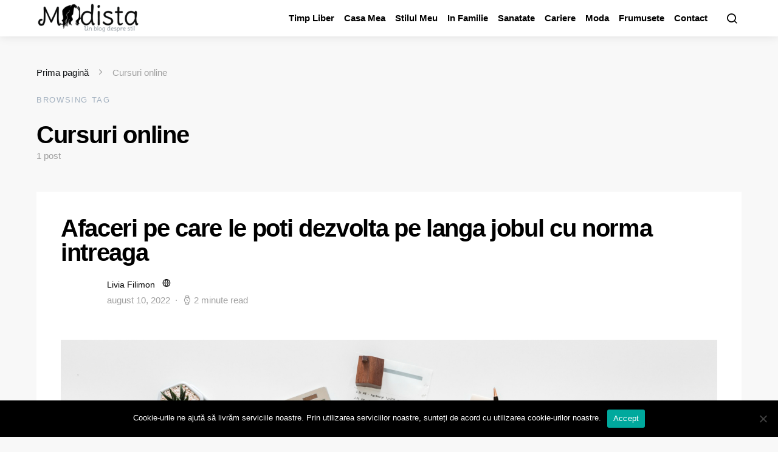

--- FILE ---
content_type: text/html; charset=UTF-8
request_url: https://modista.ro/tag/cursuri-online/
body_size: 11632
content:
<!doctype html>
<html lang="ro-RO">
<head>
	<meta charset="UTF-8">
	<meta name="viewport" content="width=device-width, initial-scale=1">
	<link rel="profile" href="http://gmpg.org/xfn/11">

	<meta name='robots' content='index, follow, max-image-preview:large, max-snippet:-1, max-video-preview:-1' />

	<!-- This site is optimized with the Yoast SEO Premium plugin v25.0 (Yoast SEO v26.7) - https://yoast.com/wordpress/plugins/seo/ -->
	<title>Arhive Cursuri online - Modista - un blog despre stil!</title>
	<link rel="canonical" href="https://modista.ro/tag/cursuri-online/" />
	<meta property="og:locale" content="ro_RO" />
	<meta property="og:type" content="article" />
	<meta property="og:title" content="Arhive Cursuri online" />
	<meta property="og:url" content="https://modista.ro/tag/cursuri-online/" />
	<meta property="og:site_name" content="Modista - un blog despre stil!" />
	<meta property="og:image" content="https://modista.ro/wp-content/uploads/2025/04/Pot-folosi-un-aer-conditionat-portabil-intr-o-camera-fara-fereastra.jpg" />
	<meta property="og:image:width" content="1000" />
	<meta property="og:image:height" content="667" />
	<meta property="og:image:type" content="image/jpeg" />
	<meta name="twitter:card" content="summary_large_image" />
	<script type="application/ld+json" class="yoast-schema-graph">{"@context":"https://schema.org","@graph":[{"@type":"CollectionPage","@id":"https://modista.ro/tag/cursuri-online/","url":"https://modista.ro/tag/cursuri-online/","name":"Arhive Cursuri online - Modista - un blog despre stil!","isPartOf":{"@id":"https://modista.ro/#website"},"primaryImageOfPage":{"@id":"https://modista.ro/tag/cursuri-online/#primaryimage"},"image":{"@id":"https://modista.ro/tag/cursuri-online/#primaryimage"},"thumbnailUrl":"https://modista.ro/wp-content/uploads/2022/08/Afaceri-pe-care-le-poti-dezvolta-pe-langa-jobul-cu-norma-intreaga.jpg","breadcrumb":{"@id":"https://modista.ro/tag/cursuri-online/#breadcrumb"},"inLanguage":"ro-RO"},{"@type":"ImageObject","inLanguage":"ro-RO","@id":"https://modista.ro/tag/cursuri-online/#primaryimage","url":"https://modista.ro/wp-content/uploads/2022/08/Afaceri-pe-care-le-poti-dezvolta-pe-langa-jobul-cu-norma-intreaga.jpg","contentUrl":"https://modista.ro/wp-content/uploads/2022/08/Afaceri-pe-care-le-poti-dezvolta-pe-langa-jobul-cu-norma-intreaga.jpg","width":1500,"height":818,"caption":"Afaceri pe care le poti dezvolta pe langa jobul cu norma intreaga"},{"@type":"BreadcrumbList","@id":"https://modista.ro/tag/cursuri-online/#breadcrumb","itemListElement":[{"@type":"ListItem","position":1,"name":"Prima pagină","item":"https://modista.ro/"},{"@type":"ListItem","position":2,"name":"Cursuri online"}]},{"@type":"WebSite","@id":"https://modista.ro/#website","url":"https://modista.ro/","name":"Modista: Stil autentic în fiecare moment al vieții","description":"De la modă la casă și carieră – inspirație pentru tine","publisher":{"@id":"https://modista.ro/#organization"},"alternateName":"Modista.ro – Blog despre modă, casă, sănătate și stil de viață","potentialAction":[{"@type":"SearchAction","target":{"@type":"EntryPoint","urlTemplate":"https://modista.ro/?s={search_term_string}"},"query-input":{"@type":"PropertyValueSpecification","valueRequired":true,"valueName":"search_term_string"}}],"inLanguage":"ro-RO"},{"@type":"Organization","@id":"https://modista.ro/#organization","name":"Descoperă frumosul în viața de zi cu zi, pe Modista.","alternateName":"Modista – ghidul tău pentru un stil complet și echilibrat.","url":"https://modista.ro/","logo":{"@type":"ImageObject","inLanguage":"ro-RO","@id":"https://modista.ro/#/schema/logo/image/","url":"https://modista.ro/wp-content/uploads/2025/05/126607.jpg","contentUrl":"https://modista.ro/wp-content/uploads/2025/05/126607.jpg","width":1500,"height":857,"caption":"Descoperă frumosul în viața de zi cu zi, pe Modista."},"image":{"@id":"https://modista.ro/#/schema/logo/image/"}}]}</script>
	<!-- / Yoast SEO Premium plugin. -->


<style id='wp-img-auto-sizes-contain-inline-css'>
img:is([sizes=auto i],[sizes^="auto," i]){contain-intrinsic-size:3000px 1500px}
/*# sourceURL=wp-img-auto-sizes-contain-inline-css */
</style>
<style id='wp-block-library-inline-css'>
:root{--wp-block-synced-color:#7a00df;--wp-block-synced-color--rgb:122,0,223;--wp-bound-block-color:var(--wp-block-synced-color);--wp-editor-canvas-background:#ddd;--wp-admin-theme-color:#007cba;--wp-admin-theme-color--rgb:0,124,186;--wp-admin-theme-color-darker-10:#006ba1;--wp-admin-theme-color-darker-10--rgb:0,107,160.5;--wp-admin-theme-color-darker-20:#005a87;--wp-admin-theme-color-darker-20--rgb:0,90,135;--wp-admin-border-width-focus:2px}@media (min-resolution:192dpi){:root{--wp-admin-border-width-focus:1.5px}}.wp-element-button{cursor:pointer}:root .has-very-light-gray-background-color{background-color:#eee}:root .has-very-dark-gray-background-color{background-color:#313131}:root .has-very-light-gray-color{color:#eee}:root .has-very-dark-gray-color{color:#313131}:root .has-vivid-green-cyan-to-vivid-cyan-blue-gradient-background{background:linear-gradient(135deg,#00d084,#0693e3)}:root .has-purple-crush-gradient-background{background:linear-gradient(135deg,#34e2e4,#4721fb 50%,#ab1dfe)}:root .has-hazy-dawn-gradient-background{background:linear-gradient(135deg,#faaca8,#dad0ec)}:root .has-subdued-olive-gradient-background{background:linear-gradient(135deg,#fafae1,#67a671)}:root .has-atomic-cream-gradient-background{background:linear-gradient(135deg,#fdd79a,#004a59)}:root .has-nightshade-gradient-background{background:linear-gradient(135deg,#330968,#31cdcf)}:root .has-midnight-gradient-background{background:linear-gradient(135deg,#020381,#2874fc)}:root{--wp--preset--font-size--normal:16px;--wp--preset--font-size--huge:42px}.has-regular-font-size{font-size:1em}.has-larger-font-size{font-size:2.625em}.has-normal-font-size{font-size:var(--wp--preset--font-size--normal)}.has-huge-font-size{font-size:var(--wp--preset--font-size--huge)}.has-text-align-center{text-align:center}.has-text-align-left{text-align:left}.has-text-align-right{text-align:right}.has-fit-text{white-space:nowrap!important}#end-resizable-editor-section{display:none}.aligncenter{clear:both}.items-justified-left{justify-content:flex-start}.items-justified-center{justify-content:center}.items-justified-right{justify-content:flex-end}.items-justified-space-between{justify-content:space-between}.screen-reader-text{border:0;clip-path:inset(50%);height:1px;margin:-1px;overflow:hidden;padding:0;position:absolute;width:1px;word-wrap:normal!important}.screen-reader-text:focus{background-color:#ddd;clip-path:none;color:#444;display:block;font-size:1em;height:auto;left:5px;line-height:normal;padding:15px 23px 14px;text-decoration:none;top:5px;width:auto;z-index:100000}html :where(.has-border-color){border-style:solid}html :where([style*=border-top-color]){border-top-style:solid}html :where([style*=border-right-color]){border-right-style:solid}html :where([style*=border-bottom-color]){border-bottom-style:solid}html :where([style*=border-left-color]){border-left-style:solid}html :where([style*=border-width]){border-style:solid}html :where([style*=border-top-width]){border-top-style:solid}html :where([style*=border-right-width]){border-right-style:solid}html :where([style*=border-bottom-width]){border-bottom-style:solid}html :where([style*=border-left-width]){border-left-style:solid}html :where(img[class*=wp-image-]){height:auto;max-width:100%}:where(figure){margin:0 0 1em}html :where(.is-position-sticky){--wp-admin--admin-bar--position-offset:var(--wp-admin--admin-bar--height,0px)}@media screen and (max-width:600px){html :where(.is-position-sticky){--wp-admin--admin-bar--position-offset:0px}}

/*# sourceURL=wp-block-library-inline-css */
</style><style id='global-styles-inline-css'>
:root{--wp--preset--aspect-ratio--square: 1;--wp--preset--aspect-ratio--4-3: 4/3;--wp--preset--aspect-ratio--3-4: 3/4;--wp--preset--aspect-ratio--3-2: 3/2;--wp--preset--aspect-ratio--2-3: 2/3;--wp--preset--aspect-ratio--16-9: 16/9;--wp--preset--aspect-ratio--9-16: 9/16;--wp--preset--color--black: #000000;--wp--preset--color--cyan-bluish-gray: #abb8c3;--wp--preset--color--white: #ffffff;--wp--preset--color--pale-pink: #f78da7;--wp--preset--color--vivid-red: #cf2e2e;--wp--preset--color--luminous-vivid-orange: #ff6900;--wp--preset--color--luminous-vivid-amber: #fcb900;--wp--preset--color--light-green-cyan: #7bdcb5;--wp--preset--color--vivid-green-cyan: #00d084;--wp--preset--color--pale-cyan-blue: #8ed1fc;--wp--preset--color--vivid-cyan-blue: #0693e3;--wp--preset--color--vivid-purple: #9b51e0;--wp--preset--gradient--vivid-cyan-blue-to-vivid-purple: linear-gradient(135deg,rgb(6,147,227) 0%,rgb(155,81,224) 100%);--wp--preset--gradient--light-green-cyan-to-vivid-green-cyan: linear-gradient(135deg,rgb(122,220,180) 0%,rgb(0,208,130) 100%);--wp--preset--gradient--luminous-vivid-amber-to-luminous-vivid-orange: linear-gradient(135deg,rgb(252,185,0) 0%,rgb(255,105,0) 100%);--wp--preset--gradient--luminous-vivid-orange-to-vivid-red: linear-gradient(135deg,rgb(255,105,0) 0%,rgb(207,46,46) 100%);--wp--preset--gradient--very-light-gray-to-cyan-bluish-gray: linear-gradient(135deg,rgb(238,238,238) 0%,rgb(169,184,195) 100%);--wp--preset--gradient--cool-to-warm-spectrum: linear-gradient(135deg,rgb(74,234,220) 0%,rgb(151,120,209) 20%,rgb(207,42,186) 40%,rgb(238,44,130) 60%,rgb(251,105,98) 80%,rgb(254,248,76) 100%);--wp--preset--gradient--blush-light-purple: linear-gradient(135deg,rgb(255,206,236) 0%,rgb(152,150,240) 100%);--wp--preset--gradient--blush-bordeaux: linear-gradient(135deg,rgb(254,205,165) 0%,rgb(254,45,45) 50%,rgb(107,0,62) 100%);--wp--preset--gradient--luminous-dusk: linear-gradient(135deg,rgb(255,203,112) 0%,rgb(199,81,192) 50%,rgb(65,88,208) 100%);--wp--preset--gradient--pale-ocean: linear-gradient(135deg,rgb(255,245,203) 0%,rgb(182,227,212) 50%,rgb(51,167,181) 100%);--wp--preset--gradient--electric-grass: linear-gradient(135deg,rgb(202,248,128) 0%,rgb(113,206,126) 100%);--wp--preset--gradient--midnight: linear-gradient(135deg,rgb(2,3,129) 0%,rgb(40,116,252) 100%);--wp--preset--font-size--small: 13px;--wp--preset--font-size--medium: 20px;--wp--preset--font-size--large: 36px;--wp--preset--font-size--x-large: 42px;--wp--preset--spacing--20: 0.44rem;--wp--preset--spacing--30: 0.67rem;--wp--preset--spacing--40: 1rem;--wp--preset--spacing--50: 1.5rem;--wp--preset--spacing--60: 2.25rem;--wp--preset--spacing--70: 3.38rem;--wp--preset--spacing--80: 5.06rem;--wp--preset--shadow--natural: 6px 6px 9px rgba(0, 0, 0, 0.2);--wp--preset--shadow--deep: 12px 12px 50px rgba(0, 0, 0, 0.4);--wp--preset--shadow--sharp: 6px 6px 0px rgba(0, 0, 0, 0.2);--wp--preset--shadow--outlined: 6px 6px 0px -3px rgb(255, 255, 255), 6px 6px rgb(0, 0, 0);--wp--preset--shadow--crisp: 6px 6px 0px rgb(0, 0, 0);}:where(.is-layout-flex){gap: 0.5em;}:where(.is-layout-grid){gap: 0.5em;}body .is-layout-flex{display: flex;}.is-layout-flex{flex-wrap: wrap;align-items: center;}.is-layout-flex > :is(*, div){margin: 0;}body .is-layout-grid{display: grid;}.is-layout-grid > :is(*, div){margin: 0;}:where(.wp-block-columns.is-layout-flex){gap: 2em;}:where(.wp-block-columns.is-layout-grid){gap: 2em;}:where(.wp-block-post-template.is-layout-flex){gap: 1.25em;}:where(.wp-block-post-template.is-layout-grid){gap: 1.25em;}.has-black-color{color: var(--wp--preset--color--black) !important;}.has-cyan-bluish-gray-color{color: var(--wp--preset--color--cyan-bluish-gray) !important;}.has-white-color{color: var(--wp--preset--color--white) !important;}.has-pale-pink-color{color: var(--wp--preset--color--pale-pink) !important;}.has-vivid-red-color{color: var(--wp--preset--color--vivid-red) !important;}.has-luminous-vivid-orange-color{color: var(--wp--preset--color--luminous-vivid-orange) !important;}.has-luminous-vivid-amber-color{color: var(--wp--preset--color--luminous-vivid-amber) !important;}.has-light-green-cyan-color{color: var(--wp--preset--color--light-green-cyan) !important;}.has-vivid-green-cyan-color{color: var(--wp--preset--color--vivid-green-cyan) !important;}.has-pale-cyan-blue-color{color: var(--wp--preset--color--pale-cyan-blue) !important;}.has-vivid-cyan-blue-color{color: var(--wp--preset--color--vivid-cyan-blue) !important;}.has-vivid-purple-color{color: var(--wp--preset--color--vivid-purple) !important;}.has-black-background-color{background-color: var(--wp--preset--color--black) !important;}.has-cyan-bluish-gray-background-color{background-color: var(--wp--preset--color--cyan-bluish-gray) !important;}.has-white-background-color{background-color: var(--wp--preset--color--white) !important;}.has-pale-pink-background-color{background-color: var(--wp--preset--color--pale-pink) !important;}.has-vivid-red-background-color{background-color: var(--wp--preset--color--vivid-red) !important;}.has-luminous-vivid-orange-background-color{background-color: var(--wp--preset--color--luminous-vivid-orange) !important;}.has-luminous-vivid-amber-background-color{background-color: var(--wp--preset--color--luminous-vivid-amber) !important;}.has-light-green-cyan-background-color{background-color: var(--wp--preset--color--light-green-cyan) !important;}.has-vivid-green-cyan-background-color{background-color: var(--wp--preset--color--vivid-green-cyan) !important;}.has-pale-cyan-blue-background-color{background-color: var(--wp--preset--color--pale-cyan-blue) !important;}.has-vivid-cyan-blue-background-color{background-color: var(--wp--preset--color--vivid-cyan-blue) !important;}.has-vivid-purple-background-color{background-color: var(--wp--preset--color--vivid-purple) !important;}.has-black-border-color{border-color: var(--wp--preset--color--black) !important;}.has-cyan-bluish-gray-border-color{border-color: var(--wp--preset--color--cyan-bluish-gray) !important;}.has-white-border-color{border-color: var(--wp--preset--color--white) !important;}.has-pale-pink-border-color{border-color: var(--wp--preset--color--pale-pink) !important;}.has-vivid-red-border-color{border-color: var(--wp--preset--color--vivid-red) !important;}.has-luminous-vivid-orange-border-color{border-color: var(--wp--preset--color--luminous-vivid-orange) !important;}.has-luminous-vivid-amber-border-color{border-color: var(--wp--preset--color--luminous-vivid-amber) !important;}.has-light-green-cyan-border-color{border-color: var(--wp--preset--color--light-green-cyan) !important;}.has-vivid-green-cyan-border-color{border-color: var(--wp--preset--color--vivid-green-cyan) !important;}.has-pale-cyan-blue-border-color{border-color: var(--wp--preset--color--pale-cyan-blue) !important;}.has-vivid-cyan-blue-border-color{border-color: var(--wp--preset--color--vivid-cyan-blue) !important;}.has-vivid-purple-border-color{border-color: var(--wp--preset--color--vivid-purple) !important;}.has-vivid-cyan-blue-to-vivid-purple-gradient-background{background: var(--wp--preset--gradient--vivid-cyan-blue-to-vivid-purple) !important;}.has-light-green-cyan-to-vivid-green-cyan-gradient-background{background: var(--wp--preset--gradient--light-green-cyan-to-vivid-green-cyan) !important;}.has-luminous-vivid-amber-to-luminous-vivid-orange-gradient-background{background: var(--wp--preset--gradient--luminous-vivid-amber-to-luminous-vivid-orange) !important;}.has-luminous-vivid-orange-to-vivid-red-gradient-background{background: var(--wp--preset--gradient--luminous-vivid-orange-to-vivid-red) !important;}.has-very-light-gray-to-cyan-bluish-gray-gradient-background{background: var(--wp--preset--gradient--very-light-gray-to-cyan-bluish-gray) !important;}.has-cool-to-warm-spectrum-gradient-background{background: var(--wp--preset--gradient--cool-to-warm-spectrum) !important;}.has-blush-light-purple-gradient-background{background: var(--wp--preset--gradient--blush-light-purple) !important;}.has-blush-bordeaux-gradient-background{background: var(--wp--preset--gradient--blush-bordeaux) !important;}.has-luminous-dusk-gradient-background{background: var(--wp--preset--gradient--luminous-dusk) !important;}.has-pale-ocean-gradient-background{background: var(--wp--preset--gradient--pale-ocean) !important;}.has-electric-grass-gradient-background{background: var(--wp--preset--gradient--electric-grass) !important;}.has-midnight-gradient-background{background: var(--wp--preset--gradient--midnight) !important;}.has-small-font-size{font-size: var(--wp--preset--font-size--small) !important;}.has-medium-font-size{font-size: var(--wp--preset--font-size--medium) !important;}.has-large-font-size{font-size: var(--wp--preset--font-size--large) !important;}.has-x-large-font-size{font-size: var(--wp--preset--font-size--x-large) !important;}
/*# sourceURL=global-styles-inline-css */
</style>

<style id='classic-theme-styles-inline-css'>
/*! This file is auto-generated */
.wp-block-button__link{color:#fff;background-color:#32373c;border-radius:9999px;box-shadow:none;text-decoration:none;padding:calc(.667em + 2px) calc(1.333em + 2px);font-size:1.125em}.wp-block-file__button{background:#32373c;color:#fff;text-decoration:none}
/*# sourceURL=/wp-includes/css/classic-themes.min.css */
</style>
<link rel='stylesheet' id='wpo_min-header-0-css' href='https://modista.ro/wp-content/cache/wpo-minify/1766863474/assets/wpo-minify-header-e546ee08.min.css' media='all' />
<script src="https://modista.ro/wp-content/cache/wpo-minify/1766863474/assets/wpo-minify-header-7b5d0e47.min.js" id="wpo_min-header-0-js"></script>
<link rel="icon" href="https://modista.ro/wp-content/uploads/2020/11/cropped-LogoMakr-6HalHh-32x32.png" sizes="32x32" />
<link rel="icon" href="https://modista.ro/wp-content/uploads/2020/11/cropped-LogoMakr-6HalHh-192x192.png" sizes="192x192" />
<link rel="apple-touch-icon" href="https://modista.ro/wp-content/uploads/2020/11/cropped-LogoMakr-6HalHh-180x180.png" />
<meta name="msapplication-TileImage" content="https://modista.ro/wp-content/uploads/2020/11/cropped-LogoMakr-6HalHh-270x270.png" />
<style id="kirki-inline-styles">a:hover, .entry-content a, .must-log-in a, .meta-category a, blockquote:before, .navbar-nav li.current-menu-ancestor > a, li.current-menu-item > a, li.cs-mega-menu-child.active-item > a, .cs-bg-dark.navbar-primary .navbar-nav ul li.current-menu-ancestor > a, .cs-bg-dark.navbar-primary .navbar-nav ul li.current-menu-item > a, .cs-bg-dark.navbar-primary .navbar-nav li.cs-mega-menu-child.active-item > a{color:#962bbd;}button, .button, input[type="button"], input[type="reset"], input[type="submit"], .wp-block-button .wp-block-button__link:not(.has-background), .toggle-search.toggle-close, .offcanvas-header .toggle-offcanvas, .cs-overlay .post-categories a:hover, .post-format-icon > a:hover, .entry-more-button .entry-more:hover, .cs-list-articles > li > a:hover:before, .pk-badge-primary, .pk-bg-primary, .pk-button-primary, .pk-button-primary:hover, h2.pk-heading-numbered:before{background-color:#962bbd;}.editor-styles-wrapper a{color:#962bbd;}.editor-styles-wrapper.cs-editor-styles-wrapper .wp-block-button .wp-block-button__link:not(.has-background){background-color:#962bbd;}.cs-overlay .cs-overlay-background:after, .pk-bg-overlay, .pk-zoom-icon-popup:after{background-color:rgba(0,0,0,0.25);}.navbar-primary, .offcanvas-header{background-color:#FFFFFF;}.site-footer{background-color:#ffffff;}body{font-family:-apple-system, BlinkMacSystemFont, "Segoe UI", Roboto, Oxygen-Sans, Ubuntu, Cantarell, "Helvetica Neue", sans-serif;font-size:1rem;font-weight:400;}.editor-styles-wrapper.cs-editor-styles-wrapper{font-family:-apple-system, BlinkMacSystemFont, "Segoe UI", Roboto, Oxygen-Sans, Ubuntu, Cantarell, "Helvetica Neue", sans-serif;font-size:1rem;font-weight:400;}.cs-font-primary, button, .button, input[type="button"], input[type="reset"], input[type="submit"], .no-comments, .text-action, .cs-link-more, .cs-nav-link, .share-total, .post-categories a, .post-meta a, .nav-links, .comment-reply-link, .post-tags a, .read-more, .navigation.pagination .nav-links > span, .navigation.pagination .nav-links > a, .pk-font-primary{font-family:-apple-system, BlinkMacSystemFont, "Segoe UI", Roboto, Oxygen-Sans, Ubuntu, Cantarell, "Helvetica Neue", sans-serif;font-weight:700;text-transform:none;}label, .cs-font-secondary, .post-meta, .archive-count, .page-subtitle, .site-description, figcaption, .wp-block-image figcaption, .wp-block-audio figcaption, .wp-block-embed figcaption, .wp-block-pullquote cite, .wp-block-pullquote footer, .wp-block-pullquote .wp-block-pullquote__citation, .post-format-icon, .comment-metadata, .says, .logged-in-as, .must-log-in, .wp-caption-text, blockquote cite, .wp-block-quote cite, div[class*="meta-"], span[class*="meta-"], small, .cs-breadcrumbs, .cs-homepage-category-count, .pk-font-secondary{font-family:-apple-system, BlinkMacSystemFont, "Segoe UI", Roboto, Oxygen-Sans, Ubuntu, Cantarell, "Helvetica Neue", sans-serif;font-size:0.938rem;font-weight:400;text-transform:none;}.editor-styles-wrapper.cs-editor-styles-wrapper .wp-block-quote cite, .editor-styles-wrapper.cs-editor-styles-wrapper .wp-block-quote__citation, .editor-styles-wrapper.cs-editor-styles-wrapper .wp-block-image figcaption, .editor-styles-wrapper.cs-editor-styles-wrapper .wp-block-audio figcaption, .editor-styles-wrapper.cs-editor-styles-wrapper .wp-block-embed figcaption, .editor-styles-wrapper.cs-editor-styles-wrapper .wp-block-pullquote cite, .editor-styles-wrapper.cs-editor-styles-wrapper .wp-block-pullquote footer, .editor-styles-wrapper.cs-editor-styles-wrapper .wp-block-pullquote .wp-block-pullquote__citation{font-family:-apple-system, BlinkMacSystemFont, "Segoe UI", Roboto, Oxygen-Sans, Ubuntu, Cantarell, "Helvetica Neue", sans-serif;font-size:0.938rem;font-weight:400;text-transform:none;}.entry .entry-content{font-family:inherit;font-size:inherit;font-weight:inherit;letter-spacing:inherit;}.editor-styles-wrapper .block-editor-block-list__layout, .editor-styles-wrapper .block-editor-block-list__layout p{font-family:inherit;font-size:inherit;font-weight:inherit;letter-spacing:inherit;}h1, h2, h3, h4, h5, h6, .h1, .h2, .h3, .h4, .h5, .h6, .site-title, .comment-author .fn, blockquote, .wp-block-quote, .wp-block-cover .wp-block-cover-image-text, .wp-block-cover .wp-block-cover-text, .wp-block-cover h2, .wp-block-cover-image .wp-block-cover-image-text, .wp-block-cover-image .wp-block-cover-text, .wp-block-cover-image h2, .wp-block-pullquote p, p.has-drop-cap:not(:focus):first-letter, .pk-font-heading{font-family:-apple-system, BlinkMacSystemFont, "Segoe UI", Roboto, Oxygen-Sans, Ubuntu, Cantarell, "Helvetica Neue", sans-serif;font-weight:700;letter-spacing:-0.0334em;text-transform:none;}.editor-styles-wrapper.cs-editor-styles-wrapper h1, .editor-styles-wrapper.cs-editor-styles-wrapper h2, .editor-styles-wrapper.cs-editor-styles-wrapper h3, .editor-styles-wrapper.cs-editor-styles-wrapper h4, .editor-styles-wrapper.cs-editor-styles-wrapper h5, .editor-styles-wrapper.cs-editor-styles-wrapper h6, .editor-styles-wrapper.cs-editor-styles-wrapper .h1, .editor-styles-wrapper.cs-editor-styles-wrapper .h2, .editor-styles-wrapper.cs-editor-styles-wrapper .h3, .editor-styles-wrapper.cs-editor-styles-wrapper .h4, .editor-styles-wrapper.cs-editor-styles-wrapper .h5, .editor-styles-wrapper.cs-editor-styles-wrapper .h6, .editor-styles-wrapper.cs-editor-styles-wrapper .editor-post-title__input, .editor-styles-wrapper.cs-editor-styles-wrapper .wp-block-quote, .editor-styles-wrapper.cs-editor-styles-wrapper .wp-block-quote p, .editor-styles-wrapper.cs-editor-styles-wrapper .wp-block-pullquote p, .editor-styles-wrapper.cs-editor-styles-wrapper .wp-block-freeform blockquote p:first-child, .editor-styles-wrapper.cs-editor-styles-wrapper .wp-block-cover .wp-block-cover-image-text, .editor-styles-wrapper.cs-editor-styles-wrapper .wp-block-cover .wp-block-cover-text, .editor-styles-wrapper.cs-editor-styles-wrapper .wp-block-cover-image .wp-block-cover-image-text, .editor-styles-wrapper.cs-editor-styles-wrapper .wp-block-cover-image .wp-block-cover-text, .editor-styles-wrapper.cs-editor-styles-wrapper .wp-block-cover-image h2, .editor-styles-wrapper.cs-editor-styles-wrapper .wp-block-cover h2, .editor-styles-wrapper.cs-editor-styles-wrapper p.has-drop-cap:not(:focus):first-letter{font-family:-apple-system, BlinkMacSystemFont, "Segoe UI", Roboto, Oxygen-Sans, Ubuntu, Cantarell, "Helvetica Neue", sans-serif;font-weight:700;letter-spacing:-0.0334em;text-transform:none;}.title-block, .pk-font-block{font-family:-apple-system, BlinkMacSystemFont, "Segoe UI", Roboto, Oxygen-Sans, Ubuntu, Cantarell, "Helvetica Neue", sans-serif;font-size:0.813rem;font-weight:400;letter-spacing:0.125em;text-transform:uppercase;color:#a2b0bf;}.navbar-nav > li > a, .cs-mega-menu-child > a, .widget_archive li, .widget_categories li, .widget_meta li a, .widget_nav_menu .menu > li > a, .widget_pages .page_item a{font-family:-apple-system, BlinkMacSystemFont, "Segoe UI", Roboto, Oxygen-Sans, Ubuntu, Cantarell, "Helvetica Neue", sans-serif;font-size:0.938rem;font-weight:700;letter-spacing:0rem;text-transform:none;}.navbar-nav .sub-menu > li > a, .widget_categories .children li a, .widget_nav_menu .sub-menu > li > a{font-family:-apple-system, BlinkMacSystemFont, "Segoe UI", Roboto, Oxygen-Sans, Ubuntu, Cantarell, "Helvetica Neue", sans-serif;font-size:0.938rem;font-weight:400;text-transform:none;}</style></head>

<body class="archive tag tag-cursuri-online tag-1000 wp-embed-responsive wp-theme-expertly cookies-not-set cs-page-layout-disabled sidebar-disabled headings-large navbar-sticky-enabled navbar-smart-enabled sticky-sidebar-enabled stick-last post-sidebar-disabled block-align-enabled">

	<div class="site-overlay"></div>

	<div class="offcanvas">

		<div class="offcanvas-header">

			
			<nav class="navbar navbar-offcanvas">

									<a class="navbar-brand" href="https://modista.ro/" rel="home">
						<img src="https://modista.ro/wp-content/uploads/2020/11/LogoMakr-3BZQqj-e1752043082936.png"  alt="Modista - un blog despre stil!" >					</a>
					
				<button type="button" class="toggle-offcanvas button-round">
					<i class="cs-icon cs-icon-x"></i>
				</button>

			</nav>

			
		</div>

		<aside class="offcanvas-sidebar">
			<div class="offcanvas-inner">
				<div class="widget widget_nav_menu cs-d-lg-none"><div class="menu-menu-container"><ul id="menu-menu" class="menu"><li id="menu-item-2259" class="menu-item menu-item-type-taxonomy menu-item-object-category menu-item-2259"><a href="https://modista.ro/timp-liber/">Timp Liber</a></li>
<li id="menu-item-2253" class="menu-item menu-item-type-taxonomy menu-item-object-category menu-item-2253"><a href="https://modista.ro/casa-mea/">Casa Mea</a></li>
<li id="menu-item-2258" class="menu-item menu-item-type-taxonomy menu-item-object-category menu-item-2258"><a href="https://modista.ro/stilul-meu/">Stilul Meu</a></li>
<li id="menu-item-2255" class="menu-item menu-item-type-taxonomy menu-item-object-category menu-item-2255"><a href="https://modista.ro/in-familie/">In Familie</a></li>
<li id="menu-item-2257" class="menu-item menu-item-type-taxonomy menu-item-object-category menu-item-2257"><a href="https://modista.ro/sanatate/">Sanatate</a></li>
<li id="menu-item-2252" class="menu-item menu-item-type-taxonomy menu-item-object-category menu-item-2252"><a href="https://modista.ro/cariere/">Cariere</a></li>
<li id="menu-item-2256" class="menu-item menu-item-type-taxonomy menu-item-object-category menu-item-2256"><a href="https://modista.ro/moda/">Moda</a></li>
<li id="menu-item-2254" class="menu-item menu-item-type-taxonomy menu-item-object-category menu-item-2254"><a href="https://modista.ro/frumusete/">Frumusete</a></li>
<li id="menu-item-2251" class="menu-item menu-item-type-post_type menu-item-object-page menu-item-2251"><a href="https://modista.ro/contact/">Contact</a></li>
</ul></div></div>
							</div>
		</aside>
	</div>
	
<div id="page" class="site">

	
	<div class="site-inner">

		
		<header id="masthead" class="site-header">

			
			
			<nav class="navbar navbar-primary">

				
				<div class="navbar-wrap">

					<div class="navbar-container">

						<div class="navbar-content">

							
															<button type="button" class="toggle-offcanvas">
									<i class="cs-icon cs-icon-menu"></i>
								</button>
							
															<a class="navbar-brand" href="https://modista.ro/" rel="home">
									<img src="https://modista.ro/wp-content/uploads/2020/11/LogoMakr-3BZQqj-e1752043082936.png"  alt="Modista - un blog despre stil!" >								</a>
																<p class="navbar-text site-description">De la modă la casă și carieră – inspirație pentru tine</p>
								
							<ul id="menu-menu-1" class="navbar-nav"><li class="menu-item menu-item-type-taxonomy menu-item-object-category menu-item-2259"><a href="https://modista.ro/timp-liber/">Timp Liber</a></li>
<li class="menu-item menu-item-type-taxonomy menu-item-object-category menu-item-2253"><a href="https://modista.ro/casa-mea/">Casa Mea</a></li>
<li class="menu-item menu-item-type-taxonomy menu-item-object-category menu-item-2258"><a href="https://modista.ro/stilul-meu/">Stilul Meu</a></li>
<li class="menu-item menu-item-type-taxonomy menu-item-object-category menu-item-2255"><a href="https://modista.ro/in-familie/">In Familie</a></li>
<li class="menu-item menu-item-type-taxonomy menu-item-object-category menu-item-2257"><a href="https://modista.ro/sanatate/">Sanatate</a></li>
<li class="menu-item menu-item-type-taxonomy menu-item-object-category menu-item-2252"><a href="https://modista.ro/cariere/">Cariere</a></li>
<li class="menu-item menu-item-type-taxonomy menu-item-object-category menu-item-2256"><a href="https://modista.ro/moda/">Moda</a></li>
<li class="menu-item menu-item-type-taxonomy menu-item-object-category menu-item-2254"><a href="https://modista.ro/frumusete/">Frumusete</a></li>
<li class="menu-item menu-item-type-post_type menu-item-object-page menu-item-2251"><a href="https://modista.ro/contact/">Contact</a></li>
</ul>
									<button type="button" class="toggle-search">
			<i class="cs-icon cs-icon-search"></i>
		</button>
		
						</div><!-- .navbar-content -->

					</div><!-- .navbar-container -->

				</div><!-- .navbar-wrap -->

				
<div class="site-search" id="search">
	<div class="cs-container">
		
<form role="search" method="get" class="search-form" action="https://modista.ro/">
	<label class="sr-only">Search for:</label>
	<div class="cs-input-group">
		<input type="search" value="" name="s" data-swplive="true" data-swpengine="default" data-swpconfig="default" class="search-field" placeholder="Ce anume cauti?" required>
		<button type="submit" class="search-submit">Search</button>
	</div>
</form>
	</div>
</div>

			</nav><!-- .navbar -->

			
		</header><!-- #masthead -->

		
		
		<div class="site-content">

			
			<div class="cs-container">

				<section class="cs-breadcrumbs" id="breadcrumbs"><span><span><a href="https://modista.ro/">Prima pagină</a></span> <span class="cs-separator"></span> <span class="breadcrumb_last" aria-current="page">Cursuri online</span></span></section>
				<div id="content" class="main-content">

					
	<div id="primary" class="content-area">

		
		<main id="main" class="site-main">

			
<header class="page-header ">
			<p class="page-subtitle title-block">Browsing Tag</p>
			<h1 class="page-title">Cursuri online</h1>		<div class="archive-count">
			1 post		</div>
	</header>

				<div class="post-archive">

					<div class="archive-wrap">

															<div class="archive-first archive-full">
										
<article id="post-3037" class="entry post-3037 post type-post status-publish format-standard has-post-thumbnail category-afaceri tag-cursuri-online tag-dezvoltare-web tag-fundal-formal-in-design-grafic tag-nu-este-genul-de-job-care-este-acoperit-de-glorie tag-vanzari-cu-castig-pe-baza-de-comision">

	
			<header class="entry-header  ">

			
			
			
			<h2 class="entry-title"><a href="https://modista.ro/afaceri-pe-care-le-poti-dezvolta-pe-langa-jobul-cu-norma-intreaga/" rel="bookmark">Afaceri pe care le poti dezvolta pe langa jobul cu norma intreaga</a></h2>
<div class="post-header">
	<div class="post-header-container">
				<div class="author-avatar">
			<a href="https://modista.ro/author/liviafilimon/" rel="author">
				<img alt='' src='https://secure.gravatar.com/avatar/860e85b836416c40b6bb11a98f7410b5982e98d16093e160d67c154f5fbb73ee?s=60&#038;d=blank&#038;r=g' srcset='https://secure.gravatar.com/avatar/860e85b836416c40b6bb11a98f7410b5982e98d16093e160d67c154f5fbb73ee?s=120&#038;d=blank&#038;r=g 2x' class='avatar avatar-60 photo' height='60' width='60' decoding='async'/>			</a>
		</div>
		
		<div class="author-details">
					<div class="author-wrap">
			<div class="author">
				<span class="fn">
					<a href="https://modista.ro/author/liviafilimon/" rel="author">
						Livia Filimon					</a>
				</span>
						<div class="pk-author-social-links pk-social-links-wrap pk-social-links-template-default">
			<div class="pk-social-links-items">
										<div class="pk-social-links-item pk-social-links-website">
							<a href="http://modista.ro" class="pk-social-links-link" target="_blank" rel="">
								<i class="pk-icon pk-icon-website"></i>
															</a>
						</div>
								</div>
		</div>
					</div>
		</div>
		
			<ul class="post-meta"><li class="meta-date">august 10, 2022</li><li class="meta-reading-time"><i class="cs-icon cs-icon-watch"></i>2 minute read</li></ul>		</div>
	</div>

	</div>

			
			
		</header>
	
				<div class="post-media">
				<figure>
					<a href="https://modista.ro/afaceri-pe-care-le-poti-dezvolta-pe-langa-jobul-cu-norma-intreaga/">
						<img width="1180" height="643" src="https://modista.ro/wp-content/uploads/2022/08/Afaceri-pe-care-le-poti-dezvolta-pe-langa-jobul-cu-norma-intreaga.jpg" class="attachment-cs-large size-cs-large wp-post-image" alt="Afaceri pe care le poti dezvolta pe langa jobul cu norma intreaga" decoding="async" fetchpriority="high" srcset="https://modista.ro/wp-content/uploads/2022/08/Afaceri-pe-care-le-poti-dezvolta-pe-langa-jobul-cu-norma-intreaga.jpg 1500w, https://modista.ro/wp-content/uploads/2022/08/Afaceri-pe-care-le-poti-dezvolta-pe-langa-jobul-cu-norma-intreaga-800x436.jpg 800w, https://modista.ro/wp-content/uploads/2022/08/Afaceri-pe-care-le-poti-dezvolta-pe-langa-jobul-cu-norma-intreaga-1160x633.jpg 1160w, https://modista.ro/wp-content/uploads/2022/08/Afaceri-pe-care-le-poti-dezvolta-pe-langa-jobul-cu-norma-intreaga-120x65.jpg 120w, https://modista.ro/wp-content/uploads/2022/08/Afaceri-pe-care-le-poti-dezvolta-pe-langa-jobul-cu-norma-intreaga-90x49.jpg 90w, https://modista.ro/wp-content/uploads/2022/08/Afaceri-pe-care-le-poti-dezvolta-pe-langa-jobul-cu-norma-intreaga-320x175.jpg 320w, https://modista.ro/wp-content/uploads/2022/08/Afaceri-pe-care-le-poti-dezvolta-pe-langa-jobul-cu-norma-intreaga-560x305.jpg 560w" sizes="(max-width: 1180px) 100vw, 1180px" />					</a>
				</figure>
			</div>
						<div class="entry-container">
				
	<div class="entry-content-wrap">

		
		<div class="entry-content">

			Chiar daca ai un job stabil, este posibil ca la un moment dat sa simti nevoia sa faci si altceva. Motivele sunt diverse, de la nevoia de mai multi bani&hellip;
					<div class="entry-more-button">
						<a class="button entry-more" href="https://modista.ro/afaceri-pe-care-le-poti-dezvolta-pe-langa-jobul-cu-norma-intreaga/">
							Citeste						</a>
					</div><!-- .entry-more-button -->
					
		</div>
			</div>

				</div>
			
</article>
									</div>
								
						<div class="archive-main archive-full-list archive-list">
													</div>

					</div>

					
				</div>

			
		</main>

		
	</div><!-- .content-area -->


					
				</div><!-- .main-content -->

				
			</div><!-- .cs-container -->

			
		</div><!-- .site-content -->

		
		
			<div class="section-footer-posts">

		
			<div class="cs-container">

				<div class="cs-footer-posts">
											<div class="cs-footer-post">
							<article class="post-3628 post type-post status-publish format-standard has-post-thumbnail category-diverse category-mama-si-copii tag-cum-ii-ajuta-dansurile-pe-copii tag-dansul-nu-este-doar-o-forma-de-miscare-fizica tag-dansuri-potrivite-pentru-copii tag-imbunatatirea-stimei-de-sine-si-a-increderii tag-modalitate-puternica-de-a-dezvolta-abilitatile-emotionale-ale-copiilor tag-reducerea-stresului-si-a-anxietatii">
								<div class="cs-overlay cs-overlay-hover cs-overlay-ratio cs-ratio-landscape cs-bg-dark">
									<div class="cs-overlay-background">
										<img width="390" height="260" src="https://modista.ro/wp-content/uploads/2024/04/Cum-ii-ajuta-dansurile-pe-copii-sa-isi-dezvolte-abilitatie-emotionale-.jpg" class="attachment-cs-thumbnail size-cs-thumbnail wp-post-image" alt="Cum îi ajută dansurile pe copii să își dezvolte abilităție emoționale?   " decoding="async" loading="lazy" srcset="https://modista.ro/wp-content/uploads/2024/04/Cum-ii-ajuta-dansurile-pe-copii-sa-isi-dezvolte-abilitatie-emotionale-.jpg 1500w, https://modista.ro/wp-content/uploads/2024/04/Cum-ii-ajuta-dansurile-pe-copii-sa-isi-dezvolte-abilitatie-emotionale--800x533.jpg 800w, https://modista.ro/wp-content/uploads/2024/04/Cum-ii-ajuta-dansurile-pe-copii-sa-isi-dezvolte-abilitatie-emotionale--1160x773.jpg 1160w, https://modista.ro/wp-content/uploads/2024/04/Cum-ii-ajuta-dansurile-pe-copii-sa-isi-dezvolte-abilitatie-emotionale--120x80.jpg 120w, https://modista.ro/wp-content/uploads/2024/04/Cum-ii-ajuta-dansurile-pe-copii-sa-isi-dezvolte-abilitatie-emotionale--90x60.jpg 90w, https://modista.ro/wp-content/uploads/2024/04/Cum-ii-ajuta-dansurile-pe-copii-sa-isi-dezvolte-abilitatie-emotionale--320x213.jpg 320w, https://modista.ro/wp-content/uploads/2024/04/Cum-ii-ajuta-dansurile-pe-copii-sa-isi-dezvolte-abilitatie-emotionale--560x373.jpg 560w" sizes="auto, (max-width: 390px) 100vw, 390px" />									</div>
									<div class="cs-overlay-content">
										<div class="meta-category"><ul class="post-categories">
	<li><a href="https://modista.ro/diverse/" rel="category tag">Diverse</a></li>
	<li><a href="https://modista.ro/mama-si-copii/" rel="category tag">Mama si copii</a></li></ul></div><ul class="post-meta"><li class="meta-reading-time"><i class="cs-icon cs-icon-watch"></i>4 minute read</li><li class="meta-views"><i class="cs-icon cs-icon-eye"></i>120 views</li></ul>									</div>
									<a href="https://modista.ro/cum-ii-ajuta-dansurile-pe-copii-sa-isi-dezvolte-abilitatie-emotionale/" class="cs-overlay-link"></a>
								</div>
								<div class="cs-card">
									<h2 class="h5 entry-title">
										<a href="https://modista.ro/cum-ii-ajuta-dansurile-pe-copii-sa-isi-dezvolte-abilitatie-emotionale/" title="Cum îi ajută dansurile pe copii să își dezvolte abilităție emoționale?   ">Cum îi ajută dansurile pe copii să își dezvolte abilităție emoționale?   </a>
									</h2>
									<ul class="post-meta"><li class="meta-date">aprilie 4, 2024</li></ul>								</div>
							</article>
						</div>
												<div class="cs-footer-post">
							<article class="post-3232 post type-post status-publish format-standard has-post-thumbnail category-curiozitati category-diverse">
								<div class="cs-overlay cs-overlay-hover cs-overlay-ratio cs-ratio-landscape cs-bg-dark">
									<div class="cs-overlay-background">
										<img width="390" height="268" src="https://modista.ro/wp-content/uploads/2022/12/Vrajifarmece-papusi-erotice-magia-in-dragoste-in-mediterana-antica.jpg" class="attachment-cs-thumbnail size-cs-thumbnail wp-post-image" alt="Vraji, farmece, papusi erotice: magia in dragoste in mediterana antica" decoding="async" loading="lazy" srcset="https://modista.ro/wp-content/uploads/2022/12/Vrajifarmece-papusi-erotice-magia-in-dragoste-in-mediterana-antica.jpg 1430w, https://modista.ro/wp-content/uploads/2022/12/Vrajifarmece-papusi-erotice-magia-in-dragoste-in-mediterana-antica-800x549.jpg 800w, https://modista.ro/wp-content/uploads/2022/12/Vrajifarmece-papusi-erotice-magia-in-dragoste-in-mediterana-antica-1160x796.jpg 1160w, https://modista.ro/wp-content/uploads/2022/12/Vrajifarmece-papusi-erotice-magia-in-dragoste-in-mediterana-antica-120x82.jpg 120w, https://modista.ro/wp-content/uploads/2022/12/Vrajifarmece-papusi-erotice-magia-in-dragoste-in-mediterana-antica-90x62.jpg 90w, https://modista.ro/wp-content/uploads/2022/12/Vrajifarmece-papusi-erotice-magia-in-dragoste-in-mediterana-antica-320x220.jpg 320w, https://modista.ro/wp-content/uploads/2022/12/Vrajifarmece-papusi-erotice-magia-in-dragoste-in-mediterana-antica-560x384.jpg 560w" sizes="auto, (max-width: 390px) 100vw, 390px" />									</div>
									<div class="cs-overlay-content">
										<div class="meta-category"><ul class="post-categories">
	<li><a href="https://modista.ro/curiozitati/" rel="category tag">Curiozitati</a></li>
	<li><a href="https://modista.ro/diverse/" rel="category tag">Diverse</a></li></ul></div><ul class="post-meta"><li class="meta-reading-time"><i class="cs-icon cs-icon-watch"></i>5 minute read</li><li class="meta-views"><i class="cs-icon cs-icon-eye"></i>119 views</li></ul>									</div>
									<a href="https://modista.ro/vraji-farmece-papusi-erotice-magia-in-dragoste-in-mediterana-antica/" class="cs-overlay-link"></a>
								</div>
								<div class="cs-card">
									<h2 class="h5 entry-title">
										<a href="https://modista.ro/vraji-farmece-papusi-erotice-magia-in-dragoste-in-mediterana-antica/" title="Vraji, farmece, papusi erotice: magia in dragoste in mediterana antica">Vraji, farmece, papusi erotice: magia in dragoste in mediterana antica</a>
									</h2>
									<ul class="post-meta"><li class="meta-date">decembrie 27, 2022</li></ul>								</div>
							</article>
						</div>
												<div class="cs-footer-post">
							<article class="post-2984 post type-post status-publish format-standard has-post-thumbnail category-diverse tag-obiceiurile-traditionale-de-inmormantare-arata-o-credinta tag-procesul-de-aducere-a-funerarului-la-locul-de-inmormantare tag-ritualurile-funerare-chinezesti-cuprind-un-set-de-traditii-asociate tag-rugaciuni-fiului-lor tag-servicii-funerare-specifice-culturii-chineze tag-stii-despre-ritualurile-funerare-din-china">
								<div class="cs-overlay cs-overlay-hover cs-overlay-ratio cs-ratio-landscape cs-bg-dark">
									<div class="cs-overlay-background">
										<img width="390" height="252" src="https://modista.ro/wp-content/uploads/2022/01/Ce-este-un-dric-masina-funerara.jpg" class="attachment-cs-thumbnail size-cs-thumbnail wp-post-image" alt="Ce este un dric- masina funerara?" decoding="async" loading="lazy" srcset="https://modista.ro/wp-content/uploads/2022/01/Ce-este-un-dric-masina-funerara.jpg 717w, https://modista.ro/wp-content/uploads/2022/01/Ce-este-un-dric-masina-funerara-120x78.jpg 120w, https://modista.ro/wp-content/uploads/2022/01/Ce-este-un-dric-masina-funerara-90x58.jpg 90w, https://modista.ro/wp-content/uploads/2022/01/Ce-este-un-dric-masina-funerara-320x207.jpg 320w, https://modista.ro/wp-content/uploads/2022/01/Ce-este-un-dric-masina-funerara-560x362.jpg 560w" sizes="auto, (max-width: 390px) 100vw, 390px" />									</div>
									<div class="cs-overlay-content">
										<div class="meta-category"><ul class="post-categories">
	<li><a href="https://modista.ro/diverse/" rel="category tag">Diverse</a></li></ul></div><ul class="post-meta"><li class="meta-reading-time"><i class="cs-icon cs-icon-watch"></i>3 minute read</li><li class="meta-views"><i class="cs-icon cs-icon-eye"></i>116 views</li></ul>									</div>
									<a href="https://modista.ro/ce-trebuie-sa-stii-despre-ritualurile-funerare-din-china/" class="cs-overlay-link"></a>
								</div>
								<div class="cs-card">
									<h2 class="h5 entry-title">
										<a href="https://modista.ro/ce-trebuie-sa-stii-despre-ritualurile-funerare-din-china/" title="Ce trebuie sa stii despre ritualurile funerare din China?">Ce trebuie sa stii despre ritualurile funerare din China?</a>
									</h2>
									<ul class="post-meta"><li class="meta-date">iulie 5, 2022</li></ul>								</div>
							</article>
						</div>
												<div class="cs-footer-post">
							<article class="post-3905 post type-post status-publish format-standard has-post-thumbnail category-diverse">
								<div class="cs-overlay cs-overlay-hover cs-overlay-ratio cs-ratio-landscape cs-bg-dark">
									<div class="cs-overlay-background">
										<img width="390" height="260" src="https://modista.ro/wp-content/uploads/2024/12/index.webp" class="attachment-cs-thumbnail size-cs-thumbnail wp-post-image" alt="" decoding="async" loading="lazy" srcset="https://modista.ro/wp-content/uploads/2024/12/index.webp 700w, https://modista.ro/wp-content/uploads/2024/12/index-120x80.webp 120w, https://modista.ro/wp-content/uploads/2024/12/index-90x60.webp 90w, https://modista.ro/wp-content/uploads/2024/12/index-320x213.webp 320w, https://modista.ro/wp-content/uploads/2024/12/index-560x374.webp 560w" sizes="auto, (max-width: 390px) 100vw, 390px" />									</div>
									<div class="cs-overlay-content">
										<div class="meta-category"><ul class="post-categories">
	<li><a href="https://modista.ro/diverse/" rel="category tag">Diverse</a></li></ul></div><ul class="post-meta"><li class="meta-reading-time"><i class="cs-icon cs-icon-watch"></i>2 minute read</li><li class="meta-views"><i class="cs-icon cs-icon-eye"></i>114 views</li></ul>									</div>
									<a href="https://modista.ro/calin-georgescu-si-realitatea-alternativa-covid-episodul-care-nu-a-existat/" class="cs-overlay-link"></a>
								</div>
								<div class="cs-card">
									<h2 class="h5 entry-title">
										<a href="https://modista.ro/calin-georgescu-si-realitatea-alternativa-covid-episodul-care-nu-a-existat/" title="Călin Georgescu și realitatea alternativă: COVID, episodul care nu a existat">Călin Georgescu și realitatea alternativă: COVID, episodul care nu a existat</a>
									</h2>
									<ul class="post-meta"><li class="meta-date">decembrie 4, 2024</li></ul>								</div>
							</article>
						</div>
										</div>

				
			</div>

		
	</div>
	
		
		<footer id="colophon" class="site-footer ">

			<div class="site-info">

									<div class="footer-aside">
						<nav class="navbar-footer"><ul id="menu-footer-menu" class="navbar-nav"><li id="menu-item-2260" class="menu-item menu-item-type-taxonomy menu-item-object-category menu-item-2260"><a href="https://modista.ro/afaceri/">Afaceri</a></li>
<li id="menu-item-2261" class="menu-item menu-item-type-taxonomy menu-item-object-category menu-item-2261"><a href="https://modista.ro/hobby/">Hobby</a></li>
<li id="menu-item-2262" class="menu-item menu-item-type-taxonomy menu-item-object-category menu-item-2262"><a href="https://modista.ro/internet/">Internet</a></li>
<li id="menu-item-2263" class="menu-item menu-item-type-taxonomy menu-item-object-category menu-item-2263"><a href="https://modista.ro/tehnologie/">Tehnologie</a></li>
</ul></nav>					</div>
				
				<div class="footer-content">
											<h5 class="site-title footer-title">Modista - un blog despre stil!</h5>
						
									</div>

			</div><!-- .site-info -->

		</footer>

		
	</div><!-- .site-inner -->

	
</div><!-- .site -->


<script type="speculationrules">
{"prefetch":[{"source":"document","where":{"and":[{"href_matches":"/*"},{"not":{"href_matches":["/wp-*.php","/wp-admin/*","/wp-content/uploads/*","/wp-content/*","/wp-content/plugins/*","/wp-content/themes/expertly/*","/*\\?(.+)"]}},{"not":{"selector_matches":"a[rel~=\"nofollow\"]"}},{"not":{"selector_matches":".no-prefetch, .no-prefetch a"}}]},"eagerness":"conservative"}]}
</script>
			<a href="#top" class="pk-scroll-to-top">
				<i class="pk-icon pk-icon-up"></i>
			</a>
				<div id="fb-root"></div>
		<script async defer crossorigin="anonymous" src="https://connect.facebook.net/ro_RO/sdk.js#xfbml=1&version=v17.0&appId=&autoLogAppEvents=1" nonce="Ci8te34e"></script>
	        <style>
            .searchwp-live-search-results {
                opacity: 0;
                transition: opacity .25s ease-in-out;
                -moz-transition: opacity .25s ease-in-out;
                -webkit-transition: opacity .25s ease-in-out;
                height: 0;
                overflow: hidden;
                z-index: 9999995; /* Exceed SearchWP Modal Search Form overlay. */
                position: absolute;
                display: none;
            }

            .searchwp-live-search-results-showing {
                display: block;
                opacity: 1;
                height: auto;
                overflow: auto;
            }

            .searchwp-live-search-no-results {
                padding: 3em 2em 0;
                text-align: center;
            }

            .searchwp-live-search-no-min-chars:after {
                content: "Continue typing";
                display: block;
                text-align: center;
                padding: 2em 2em 0;
            }
        </style>
                <script>
            var _SEARCHWP_LIVE_AJAX_SEARCH_BLOCKS = true;
            var _SEARCHWP_LIVE_AJAX_SEARCH_ENGINE = 'default';
            var _SEARCHWP_LIVE_AJAX_SEARCH_CONFIG = 'default';
        </script>
        <script id="wpo_min-footer-0-js-extra">
var powerkitJG = {"rtl":""};
var powerkit_lightbox_localize = {"text_previous":"Previous","text_next":"Next","text_close":"Close","text_loading":"Loading","text_counter":"of","single_image_selectors":".entry-content img,.single .post-media img","gallery_selectors":".wp-block-gallery,.gallery","exclude_selectors":"","zoom_icon":"1"};
var opt_in = {"ajax_url":"https://modista.ro/wp-admin/admin-ajax.php","warning_privacy":"Please confirm that you agree with our policies.","is_admin":"","server_error":"Server error occurred. Please try again later."};
//# sourceURL=wpo_min-footer-0-js-extra
</script>
<script src="https://modista.ro/wp-content/cache/wpo-minify/1766863474/assets/wpo-minify-footer-8ffa3bef.min.js" id="wpo_min-footer-0-js"></script>
<script async="async" defer="defer" src="//assets.pinterest.com/js/pinit.js" id="powerkit-pinterest-js"></script>
<script id="wpo_min-footer-2-js-extra">
var powerkit_pinit_localize = {"image_selectors":".entry-content img","exclude_selectors":".pk-block-author,.pk-featured-categories img,.pk-inline-posts-container img,.pk-instagram-image,.pk-subscribe-image,.wp-block-cover,.pk-block-posts","only_hover":"1"};
var powerkit_sg_flickity = {"page_info_sep":" of "};
var csco_mega_menu = {"rest_url":"https://modista.ro/wp-json/csco/v1/menu-posts"};
var searchwp_live_search_params = [];
searchwp_live_search_params = {"ajaxurl":"https:\/\/modista.ro\/wp-admin\/admin-ajax.php","origin_id":1000,"config":{"default":{"engine":"default","input":{"delay":300,"min_chars":3},"results":{"position":"bottom","width":"auto","offset":{"x":0,"y":5}},"spinner":{"lines":12,"length":8,"width":3,"radius":8,"scale":1,"corners":1,"color":"#424242","fadeColor":"transparent","speed":1,"rotate":0,"animation":"searchwp-spinner-line-fade-quick","direction":1,"zIndex":2000000000,"className":"spinner","top":"50%","left":"50%","shadow":"0 0 1px transparent","position":"absolute"}}},"msg_no_config_found":"No valid SearchWP Live Search configuration found!","aria_instructions":"When autocomplete results are available use up and down arrows to review and enter to go to the desired page. Touch device users, explore by touch or with swipe gestures."};;
//# sourceURL=wpo_min-footer-2-js-extra
</script>
<script src="https://modista.ro/wp-content/cache/wpo-minify/1766863474/assets/wpo-minify-footer-8e014108.min.js" id="wpo_min-footer-2-js"></script>

		<!-- Cookie Notice plugin v2.5.11 by Hu-manity.co https://hu-manity.co/ -->
		<div id="cookie-notice" role="dialog" class="cookie-notice-hidden cookie-revoke-hidden cn-position-bottom" aria-label="Cookie Notice" style="background-color: rgba(0,0,0,1);"><div class="cookie-notice-container" style="color: #fff"><span id="cn-notice-text" class="cn-text-container">Cookie-urile ne ajută să livrăm serviciile noastre. Prin utilizarea serviciilor noastre, sunteți de acord cu utilizarea cookie-urilor noastre.</span><span id="cn-notice-buttons" class="cn-buttons-container"><button id="cn-accept-cookie" data-cookie-set="accept" class="cn-set-cookie cn-button" aria-label="Accept" style="background-color: #00a99d">Accept</button></span><button type="button" id="cn-close-notice" data-cookie-set="accept" class="cn-close-icon" aria-label="No"></button></div>
			
		</div>
		<!-- / Cookie Notice plugin --></body>
</html>
